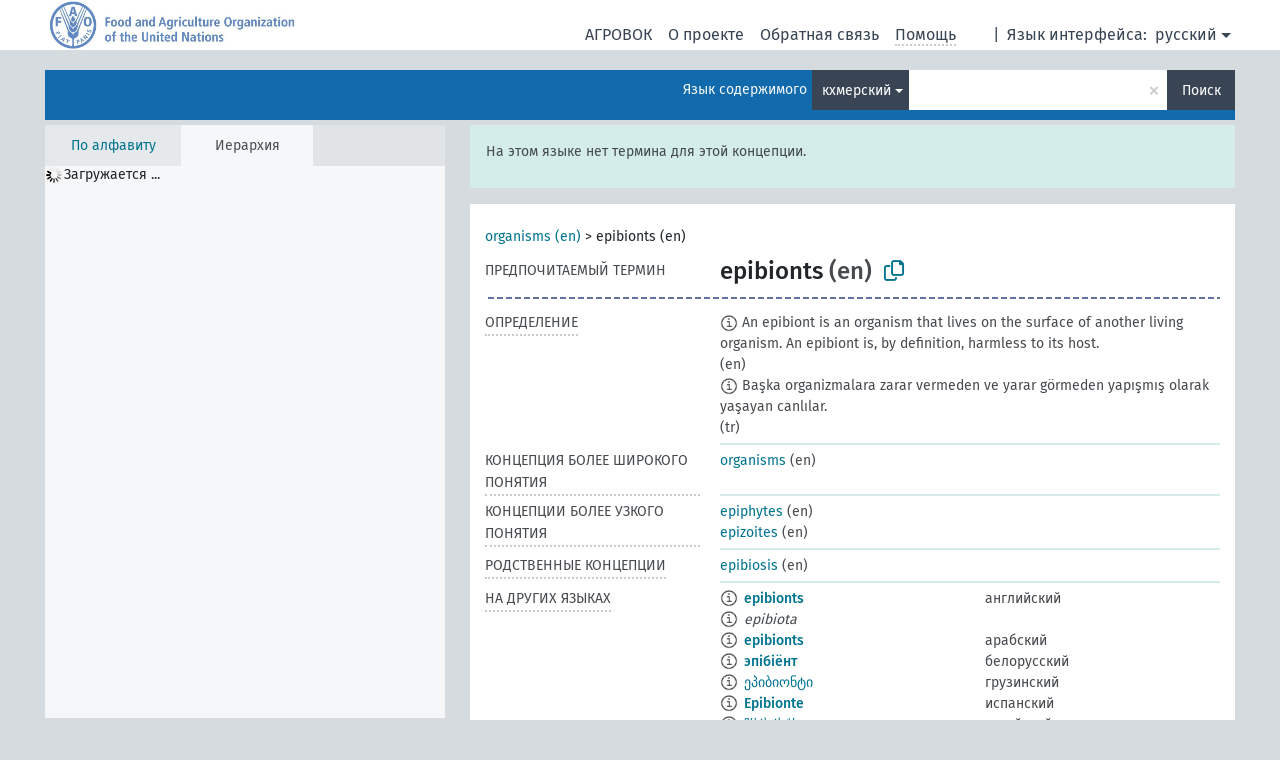

--- FILE ---
content_type: text/html; charset=UTF-8
request_url: https://agrovoc.fao.org/skosmosAsfa/asfa/ru/page/?clang=km&uri=http%3A%2F%2Faims.fao.org%2Faos%2Fagrovoc%2Fc_89493059
body_size: 9231
content:
<!DOCTYPE html>
<html dir="ltr" lang="ru" prefix="og: https://ogp.me/ns#">
<head>
<base href="https://agrovoc.fao.org/skosmosAsfa/">
<link rel="shortcut icon" href="favicon.ico">
<meta http-equiv="X-UA-Compatible" content="IE=Edge">
<meta http-equiv="Content-Type" content="text/html; charset=UTF-8">
<meta name="viewport" content="width=device-width, initial-scale=1.0">
<meta name="format-detection" content="telephone=no">
<meta name="generator" content="Skosmos 2.18">
<meta name="title" content="epibionts - Asfa - asfa">
<meta property="og:title" content="epibionts - Asfa - asfa">
<meta name="description" content="Concept epibionts in vocabulary ">
<meta property="og:description" content="Concept epibionts in vocabulary ">
<link rel="canonical" href="https://agrovoc.fao.org/skosmosAsfa/asfa/ru/page/c_89493059?clang=km">
<meta property="og:url" content="https://agrovoc.fao.org/skosmosAsfa/asfa/ru/page/c_89493059?clang=km">
<meta property="og:type" content="website">
<meta property="og:site_name" content="asfa">
<link href="vendor/twbs/bootstrap/dist/css/bootstrap.min.css" media="screen, print" rel="stylesheet" type="text/css">
<link href="vendor/vakata/jstree/dist/themes/default/style.min.css" media="screen, print" rel="stylesheet" type="text/css">
<link href="vendor/davidstutz/bootstrap-multiselect/dist/css/bootstrap-multiselect.min.css" media="screen, print" rel="stylesheet" type="text/css">
<link href="resource/css/fira.css" media="screen, print" rel="stylesheet" type="text/css">
<link href="resource/fontawesome/css/fontawesome.css" media="screen, print" rel="stylesheet" type="text/css">
<link href="resource/fontawesome/css/regular.css" media="screen, print" rel="stylesheet" type="text/css">
<link href="resource/fontawesome/css/solid.css" media="screen, print" rel="stylesheet" type="text/css">
<link href="resource/css/styles.css" media="screen, print" rel="stylesheet" type="text/css">
<link href="resource/css/fao.css" media="screen, print" rel="stylesheet" type="text/css">

<title>epibionts - Asfa - asfa</title>
</head>
<body class="vocab-asfa">
  <noscript>
    <strong>We're sorry but Skosmos doesn't work properly without JavaScript enabled. Please enable it to continue.</strong>
  </noscript>
  <a id="skiptocontent" href="asfa/ru/page/?clang=km&amp;uri=http%3A%2F%2Faims.fao.org%2Faos%2Fagrovoc%2Fc_89493059#maincontent">Перейти к основному содержанию</a>
  <div class="topbar-container topbar-white">
    <div class="topbar topbar-white">
      <div id="topbar-service-helper">
<a  class="service-ru" href="ru/?clang=km"><h1 id="service-name">Skosmos</h1></a>
</div>
<div id="topbar-language-navigation">
<div id="language" class="dropdown"><span class="navigation-font">|</span>
  <span class="navigation-font">Язык интерфейса:</span>
  <button type="button" class="btn btn-default dropdown-toggle navigation-font" data-bs-toggle="dropdown">русский<span class="caret"></span></button>
  <ul class="dropdown-menu dropdown-menu-end">
      <li><a class="dropdown-item" id="language-ar" class="versal" href="asfa/ar/page/?clang=km&amp;uri=http%3A%2F%2Faims.fao.org%2Faos%2Fagrovoc%2Fc_89493059"> العربية</a></li>
        <li><a class="dropdown-item" id="language-en" class="versal" href="asfa/en/page/?clang=km&amp;uri=http%3A%2F%2Faims.fao.org%2Faos%2Fagrovoc%2Fc_89493059"> English</a></li>
        <li><a class="dropdown-item" id="language-es" class="versal" href="asfa/es/page/?clang=km&amp;uri=http%3A%2F%2Faims.fao.org%2Faos%2Fagrovoc%2Fc_89493059"> español</a></li>
        <li><a class="dropdown-item" id="language-fr" class="versal" href="asfa/fr/page/?clang=km&amp;uri=http%3A%2F%2Faims.fao.org%2Faos%2Fagrovoc%2Fc_89493059"> français</a></li>
            <li><a class="dropdown-item" id="language-zh" class="versal" href="asfa/zh/page/?clang=km&amp;uri=http%3A%2F%2Faims.fao.org%2Faos%2Fagrovoc%2Fc_89493059"> 中文</a></li>
      </ul>
</div>
<div id="navigation">
          <a href="http://www.fao.org/agrovoc/" class="navigation-font"> АГРОВОК </a>
     <a href="ru/about?clang=km" id="navi2" class="navigation-font">
  О проекте  </a>
  <a href="asfa/ru/feedback?clang=km" id="navi3" class="navigation-font">
  Обратная связь  </a>
  <span class="skosmos-tooltip-wrapper skosmos-tooltip t-bottom" id="navi4" tabindex="0" data-title="Наведите указатель мышки на текст с пунктирным подчеркиванием, чтобы увидеть информацию о свойстве. &#xa; &#xa; Для сокращения поиска, пожалуйста, используйте символ * как в *животное или *патент*. В конце поисковых слов, поиск будет сокращён автоматически, даже если символ сокращения не введён вручную: таким образом, кот выдаст те же результаты, что и кот*.">
    <span class="navigation-font">Помощь</span>
  </span>
</div>
</div>

<!-- top-bar ENDS HERE -->

    </div>
  </div>
    <div class="headerbar">
    <div class="header-row"><div class="headerbar-coloured"></div><div class="header-left">
  <h1><a href="asfa/ru/?clang=km"></a></h1>
</div>
<div class="header-float">
      <h2 class="sr-only">Поиск по словарю</h2>
    <div class="search-vocab-text"><p>Язык содержимого</p></div>
    <form class="navbar-form" role="search" name="text-search" action="asfa/ru/search">
    <input style="display: none" name="clang" value="km" id="lang-input">
    <div class="input-group">
      <div class="input-group-btn">
        <label class="sr-only" for="lang-dropdown-toggle">Язык содержимого и поиска</label>
        <button type="button" class="btn btn-default dropdown-toggle" data-bs-toggle="dropdown" aria-expanded="false" id="lang-dropdown-toggle">кхмерский<span class="caret"></span></button>
        <ul class="dropdown-menu" aria-labelledby="lang-dropdown-toggle">
                            <li><a class="dropdown-item" href="asfa/ru/page/c_89493059?clang=en" class="lang-button" hreflang="en">английский</a></li>
                    <li><a class="dropdown-item" href="asfa/ru/page/c_89493059?clang=ar" class="lang-button" hreflang="ar">арабский</a></li>
                    <li><a class="dropdown-item" href="asfa/ru/page/c_89493059?clang=be" class="lang-button" hreflang="be">белорусский</a></li>
                    <li><a class="dropdown-item" href="asfa/ru/page/c_89493059?clang=my" class="lang-button" hreflang="my">бирманский</a></li>
                    <li><a class="dropdown-item" href="asfa/ru/page/c_89493059?clang=hu" class="lang-button" hreflang="hu">венгерский</a></li>
                    <li><a class="dropdown-item" href="asfa/ru/page/c_89493059?clang=vi" class="lang-button" hreflang="vi">вьетнамский</a></li>
                    <li><a class="dropdown-item" href="asfa/ru/page/c_89493059?clang=el" class="lang-button" hreflang="el">греческий</a></li>
                    <li><a class="dropdown-item" href="asfa/ru/page/c_89493059?clang=ka" class="lang-button" hreflang="ka">грузинский</a></li>
                    <li><a class="dropdown-item" href="asfa/ru/page/c_89493059?clang=da" class="lang-button" hreflang="da">датский</a></li>
                    <li><a class="dropdown-item" href="asfa/ru/page/c_89493059?clang=es" class="lang-button" hreflang="es">испанский</a></li>
                    <li><a class="dropdown-item" href="asfa/ru/page/c_89493059?clang=it" class="lang-button" hreflang="it">итальянский</a></li>
                    <li><a class="dropdown-item" href="asfa/ru/page/c_89493059?clang=ca" class="lang-button" hreflang="ca">каталанский</a></li>
                    <li><a class="dropdown-item" href="asfa/ru/page/c_89493059?clang=zh" class="lang-button" hreflang="zh">китайский</a></li>
                    <li><a class="dropdown-item" href="asfa/ru/page/c_89493059?clang=ko" class="lang-button" hreflang="ko">корейский</a></li>
                    <li><a class="dropdown-item" href="asfa/ru/page/c_89493059?clang=km" class="lang-button" hreflang="km">кхмерский</a></li>
                    <li><a class="dropdown-item" href="asfa/ru/page/c_89493059?clang=lo" class="lang-button" hreflang="lo">лаосский</a></li>
                    <li><a class="dropdown-item" href="asfa/ru/page/c_89493059?clang=la" class="lang-button" hreflang="la">латинский</a></li>
                    <li><a class="dropdown-item" href="asfa/ru/page/c_89493059?clang=ms" class="lang-button" hreflang="ms">малайский</a></li>
                    <li><a class="dropdown-item" href="asfa/ru/page/c_89493059?clang=de" class="lang-button" hreflang="de">немецкий</a></li>
                    <li><a class="dropdown-item" href="asfa/ru/page/c_89493059?clang=nl" class="lang-button" hreflang="nl">нидерландский</a></li>
                    <li><a class="dropdown-item" href="asfa/ru/page/c_89493059?clang=nb" class="lang-button" hreflang="nb">норвежский букмол</a></li>
                    <li><a class="dropdown-item" href="asfa/ru/page/c_89493059?clang=nn" class="lang-button" hreflang="nn">нюнорск</a></li>
                    <li><a class="dropdown-item" href="asfa/ru/page/c_89493059?clang=fa" class="lang-button" hreflang="fa">персидский</a></li>
                    <li><a class="dropdown-item" href="asfa/ru/page/c_89493059?clang=pl" class="lang-button" hreflang="pl">польский</a></li>
                    <li><a class="dropdown-item" href="asfa/ru/page/c_89493059?clang=pt" class="lang-button" hreflang="pt">португальский</a></li>
                    <li><a class="dropdown-item" href="asfa/ru/page/c_89493059?clang=pt-BR" class="lang-button" hreflang="pt-BR">португальский (Бразилия)</a></li>
                    <li><a class="dropdown-item" href="asfa/ru/page/c_89493059?clang=ro" class="lang-button" hreflang="ro">румынский</a></li>
                    <li><a class="dropdown-item" href="asfa/ru/page/c_89493059" class="lang-button" hreflang="ru">русский</a></li>
                    <li><a class="dropdown-item" href="asfa/ru/page/c_89493059?clang=sr" class="lang-button" hreflang="sr">сербский</a></li>
                    <li><a class="dropdown-item" href="asfa/ru/page/c_89493059?clang=sk" class="lang-button" hreflang="sk">словацкий</a></li>
                    <li><a class="dropdown-item" href="asfa/ru/page/c_89493059?clang=sw" class="lang-button" hreflang="sw">суахили</a></li>
                    <li><a class="dropdown-item" href="asfa/ru/page/c_89493059?clang=th" class="lang-button" hreflang="th">тайский</a></li>
                    <li><a class="dropdown-item" href="asfa/ru/page/c_89493059?clang=te" class="lang-button" hreflang="te">телугу</a></li>
                    <li><a class="dropdown-item" href="asfa/ru/page/c_89493059?clang=tr" class="lang-button" hreflang="tr">турецкий</a></li>
                    <li><a class="dropdown-item" href="asfa/ru/page/c_89493059?clang=uk" class="lang-button" hreflang="uk">украинский</a></li>
                    <li><a class="dropdown-item" href="asfa/ru/page/c_89493059?clang=fi" class="lang-button" hreflang="fi">финский</a></li>
                    <li><a class="dropdown-item" href="asfa/ru/page/c_89493059?clang=fr" class="lang-button" hreflang="fr">французский</a></li>
                    <li><a class="dropdown-item" href="asfa/ru/page/c_89493059?clang=hi" class="lang-button" hreflang="hi">хинди</a></li>
                    <li><a class="dropdown-item" href="asfa/ru/page/c_89493059?clang=cs" class="lang-button" hreflang="cs">чешский</a></li>
                    <li><a class="dropdown-item" href="asfa/ru/page/c_89493059?clang=sv" class="lang-button" hreflang="sv">шведский</a></li>
                    <li><a class="dropdown-item" href="asfa/ru/page/c_89493059?clang=et" class="lang-button" hreflang="et">эстонский</a></li>
                    <li><a class="dropdown-item" href="asfa/ru/page/c_89493059?clang=ja" class="lang-button" hreflang="ja">японский</a></li>
                            <li>
            <a class="dropdown-item" href="asfa/ru/page/?uri=http://aims.fao.org/aos/agrovoc/c_89493059&amp;clang=km&amp;anylang=on"
              class="lang-button" id="lang-button-all">Любой язык</a>
            <input name="anylang" type="checkbox">
          </li>
        </ul>
      </div><!-- /btn-group -->
      <label class="sr-only" for="search-field">Введите термин для поиска</label>
      <input id="search-field" type="text" class="form-control" name="q" value="">
      <div class="input-group-btn">
        <label class="sr-only" for="search-all-button">Найти</label>
        <button id="search-all-button" type="submit" class="btn btn-primary">Поиск</button>
      </div>
    </div>
      </form>
</div>
</div>  </div>
    <div class="main-container">
        <div id="sidebar">
          <div class="sidebar-buttons">
                <h2 class="sr-only">Список на боковой панели: составить список и просмотреть содержимое словаря по критерию</h2>
        <ul class="nav nav-tabs">
                                      <h3 class="sr-only">Показать словарные концепции по алфавиту</h3>
                    <li id="alpha" class="nav-item"><a class="nav-link" href="asfa/ru/index?clang=km">По алфавиту</a></li>
                                                  <h3 class="sr-only">Показать словарные концепции по иерархии</h3>
                    <li id="hierarchy" class="nav-item">
            <a class="nav-link active" href="#" id="hier-trigger"
                        >Иерархия            </a>
          </li>
                                                </ul>
      </div>
      
            <h4 class="sr-only">Словарные концепции по алфавиту</h4>
            <div class="sidebar-grey  concept-hierarchy">
        <div id="alphabetical-menu">
                  </div>
              </div>
        </div>
    
            <main id="maincontent" tabindex="-1">
            <div class="content">
        <div id="content-top"></div>
                     <h2 class="sr-only">Информация о концепции</h2>
            <div class="alert alert-lang">
      <p class="language-alert">На этом языке нет термина для этой концепции.</p>
    </div>
        <div class="concept-info">
      <div class="concept-main">
              <div class="row">
                                      <div class="crumb-path">
                        <a class="propertyvalue bread-crumb" href="asfa/ru/page/c_49904?clang=km">organisms (en)</a><span class="bread-crumb"> > </span>
                                                <span class="bread-crumb propertylabel-pink">epibionts (en)</span>
                                                </div>
                          </div>
            <div class="row property prop-preflabel"><div class="property-label property-label-pref"><h3 class="versal">
                                      Предпочитаемый термин
                      </h3></div><div class="property-value-column"><span class="prefLabel conceptlabel" id="pref-label">epibionts</span><span class="prefLabelLang"> (en)</span>
                        &nbsp;
        <button type="button" data-bs-toggle="tooltip" data-bs-placement="button" title="Copy to clipboard" class="btn btn-default btn-xs copy-clipboard" for="#pref-label"><span class="fa-regular fa-copy"></span></button></div><div class="col-md-12"><div class="preflabel-spacer"></div></div></div>
                       <div class="row property prop-skos_definition">
          <div class="property-label">
            <h3 class="versal               property-click skosmos-tooltip-wrapper skosmos-tooltip t-top" data-title="Полное объяснение предполагаемого значения концепции
              ">
                              Определение
                          </h3>
          </div>
          <div class="property-value-column"><div class="property-value-wrapper">
                <ul>
                     <li>
                                                                            <span class="versal reified-property-value tooltip-html">
                  <img alt="Information" src="resource/pics/about.png"> An epibiont is an organism that lives on the surface of another living organism. An epibiont is, by definition, harmless to its host.
                  <div class="reified-tooltip tooltip-html-content"><p><span class="tooltip-prop">Источник</span>: <a href="https://en.wikipedia.org/wiki/Epibiont">https://en.wikipedia.org/wiki/Epibiont</a></p><p><span class="tooltip-prop">Создано</span>: <a href="">4/12/21</a></p></div>
                </span>
                                                <span class="versal"> (en)</span>                                                      </li>
                     <li>
                                                                            <span class="versal reified-property-value tooltip-html">
                  <img alt="Information" src="resource/pics/about.png"> Başka organizmalara zarar vermeden ve yarar görmeden yapışmış olarak yaşayan canlılar.
                  <div class="reified-tooltip tooltip-html-content"><p><span class="tooltip-prop">Источник</span>: <a href="http://old.ims.metu.edu.tr/DenizSozluk/TR/E.htm">http://old.ims.metu.edu.tr/DenizSozluk/TR/E.htm</a></p><p><span class="tooltip-prop">Создано</span>: <a href="">8/6/21</a></p></div>
                </span>
                                                <span class="versal"> (tr)</span>                                                      </li>
                </ul>
                </div></div></div>
                               <div class="row property prop-skos_broader">
          <div class="property-label">
            <h3 class="versal               property-click skosmos-tooltip-wrapper skosmos-tooltip t-top" data-title="Концепция более широкого понятия
              ">
                              Концепция более широкого понятия
                          </h3>
          </div>
          <div class="property-value-column"><div class="property-value-wrapper">
                <ul>
                     <li>
                                                                               <a href="asfa/ru/page/c_49904?clang=km"> organisms</a>
                                                <span class="versal"> (en)</span>                                                      </li>
                </ul>
                </div></div></div>
                               <div class="row property prop-skos_narrower">
          <div class="property-label">
            <h3 class="versal               property-click skosmos-tooltip-wrapper skosmos-tooltip t-top" data-title="Концепции более узкого понятия.
              ">
                              Концепции более узкого понятия
                          </h3>
          </div>
          <div class="property-value-column"><div class="property-value-wrapper">
                <ul>
                     <li>
                                                                               <a href="asfa/ru/page/c_2623?clang=km"> epiphytes</a>
                                                <span class="versal"> (en)</span>                                                      </li>
                     <li>
                                                                               <a href="asfa/ru/page/c_be77a4b0?clang=km"> epizoites</a>
                                                <span class="versal"> (en)</span>                                                      </li>
                </ul>
                </div></div></div>
                               <div class="row property prop-skos_related">
          <div class="property-label">
            <h3 class="versal               property-click skosmos-tooltip-wrapper skosmos-tooltip t-top" data-title="Концепции, связанные с этой концепцией.
              ">
                              Родственные концепции
                          </h3>
          </div>
          <div class="property-value-column"><div class="property-value-wrapper">
                <ul>
                     <li>
                                                                               <a href="asfa/ru/page/c_48277bfc?clang=km"> epibiosis</a>
                                                <span class="versal"> (en)</span>                                                      </li>
                </ul>
                </div></div></div>
                                <div class="row property prop-other-languages">
        <div class="property-label"><h3 class="versal property-click skosmos-tooltip-wrapper skosmos-tooltip t-top" data-title="Термины для концепции на других языках." >На других языках</h3></div>
        <div class="property-value-column">
          <div class="property-value-wrapper">
            <ul>
                                          <li class="row other-languages first-of-language">
                <div class="col-6 versal versal-pref">
                                    <span class="reified-property-value xl-label tooltip-html">
                    <img alt="Information" src="resource/pics/about.png">
                    <div class="reified-tooltip tooltip-html-content">
                                                              <p><span class="tooltip-prop">Создано</span>:
                        <span class="versal">2019-09-04T12:02:37</span>
                      </p>
                                                            </div>
                  </span>
                                                      <a href='asfa/ru/page/c_89493059?clang=en' hreflang='en'>epibionts</a>
                                  </div>
                <div class="col-6 versal"><p>английский</p></div>
              </li>
                            <li class="row other-languages">
                <div class="col-6 versal replaced">
                                    <span class="reified-property-value xl-label tooltip-html">
                    <img alt="Information" src="resource/pics/about.png">
                    <div class="reified-tooltip tooltip-html-content">
                                                              <p><span class="tooltip-prop">Создано</span>:
                        <span class="versal">2019-09-04T12:02:37</span>
                      </p>
                                                            </div>
                  </span>
                                    epibiota
                                  </div>
                <div class="col-6 versal"></div>
              </li>
                                                        <li class="row other-languages first-of-language">
                <div class="col-6 versal versal-pref">
                                    <span class="reified-property-value xl-label tooltip-html">
                    <img alt="Information" src="resource/pics/about.png">
                    <div class="reified-tooltip tooltip-html-content">
                                                              <p><span class="tooltip-prop">Создано</span>:
                        <span class="versal">2023-11-20T20:17:42Z</span>
                      </p>
                                                            </div>
                  </span>
                                                      <a href='asfa/ru/page/c_89493059?clang=ar' hreflang='ar'>epibionts</a>
                                  </div>
                <div class="col-6 versal"><p>арабский</p></div>
              </li>
                                                        <li class="row other-languages first-of-language">
                <div class="col-6 versal versal-pref">
                                    <span class="reified-property-value xl-label tooltip-html">
                    <img alt="Information" src="resource/pics/about.png">
                    <div class="reified-tooltip tooltip-html-content">
                                                              <p><span class="tooltip-prop">Создано</span>:
                        <span class="versal">2024-08-22T10:38:32</span>
                      </p>
                                                            </div>
                  </span>
                                                      <a href='asfa/ru/page/c_89493059?clang=be' hreflang='be'>эпібіёнт</a>
                                  </div>
                <div class="col-6 versal"><p>белорусский</p></div>
              </li>
                                                        <li class="row other-languages first-of-language">
                <div class="col-6 versal versal-pref">
                                    <span class="reified-property-value xl-label tooltip-html">
                    <img alt="Information" src="resource/pics/about.png">
                    <div class="reified-tooltip tooltip-html-content">
                                                              <p><span class="tooltip-prop">Создано</span>:
                        <span class="versal">2021-05-14T21:39:41</span>
                      </p>
                                                            </div>
                  </span>
                                                      <a href='asfa/ru/page/c_89493059?clang=ka' hreflang='ka'>ეპიბიონტი</a>
                                  </div>
                <div class="col-6 versal"><p>грузинский</p></div>
              </li>
                                                        <li class="row other-languages first-of-language">
                <div class="col-6 versal versal-pref">
                                    <span class="reified-property-value xl-label tooltip-html">
                    <img alt="Information" src="resource/pics/about.png">
                    <div class="reified-tooltip tooltip-html-content">
                                                              <p><span class="tooltip-prop">Создано</span>:
                        <span class="versal">2024-07-03T16:11:42Z</span>
                      </p>
                                                            </div>
                  </span>
                                                      <a href='asfa/ru/page/c_89493059?clang=es' hreflang='es'>Epibionte</a>
                                  </div>
                <div class="col-6 versal"><p>испанский</p></div>
              </li>
                                                        <li class="row other-languages first-of-language">
                <div class="col-6 versal versal-pref">
                                    <span class="reified-property-value xl-label tooltip-html">
                    <img alt="Information" src="resource/pics/about.png">
                    <div class="reified-tooltip tooltip-html-content">
                                                              <p><span class="tooltip-prop">Создано</span>:
                        <span class="versal">2023-09-27T15:42:42Z</span>
                      </p>
                                                            </div>
                  </span>
                                                      <a href='asfa/ru/page/c_89493059?clang=zh' hreflang='zh'>附生生物</a>
                                  </div>
                <div class="col-6 versal"><p>китайский</p></div>
              </li>
                                                        <li class="row other-languages first-of-language">
                <div class="col-6 versal versal-pref">
                                    <span class="reified-property-value xl-label tooltip-html">
                    <img alt="Information" src="resource/pics/about.png">
                    <div class="reified-tooltip tooltip-html-content">
                                                              <p><span class="tooltip-prop">Создано</span>:
                        <span class="versal">2021-05-18T10:39:25</span>
                      </p>
                                                            </div>
                  </span>
                                                      <a href='asfa/ru/page/c_89493059?clang=de' hreflang='de'>Epibiont</a>
                                  </div>
                <div class="col-6 versal"><p>немецкий</p></div>
              </li>
                                                        <li class="row other-languages first-of-language">
                <div class="col-6 versal versal-pref">
                                    <span class="reified-property-value xl-label tooltip-html">
                    <img alt="Information" src="resource/pics/about.png">
                    <div class="reified-tooltip tooltip-html-content">
                                                              <p><span class="tooltip-prop">Создано</span>:
                        <span class="versal">2023-09-27T17:11:26</span>
                      </p>
                                                            </div>
                  </span>
                                                      <a href='asfa/ru/page/c_89493059?clang=nb' hreflang='nb'>epibionter</a>
                                  </div>
                <div class="col-6 versal"><p>норвежский букмол</p></div>
              </li>
                                                        <li class="row other-languages first-of-language">
                <div class="col-6 versal versal-pref">
                                    <span class="reified-property-value xl-label tooltip-html">
                    <img alt="Information" src="resource/pics/about.png">
                    <div class="reified-tooltip tooltip-html-content">
                                                              <p><span class="tooltip-prop">Создано</span>:
                        <span class="versal">2023-09-27T17:11:26</span>
                      </p>
                                                            </div>
                  </span>
                                                      <a href='asfa/ru/page/c_89493059?clang=nn' hreflang='nn'>epibiontar</a>
                                  </div>
                <div class="col-6 versal"><p>нюнорск</p></div>
              </li>
                                                        <li class="row other-languages first-of-language">
                <div class="col-6 versal versal-pref">
                                    <span class="reified-property-value xl-label tooltip-html">
                    <img alt="Information" src="resource/pics/about.png">
                    <div class="reified-tooltip tooltip-html-content">
                                                              <p><span class="tooltip-prop">Создано</span>:
                        <span class="versal">2021-11-07T20:31:47</span>
                      </p>
                                                            </div>
                  </span>
                                                      <a href='asfa/ru/page/c_89493059?clang=ro' hreflang='ro'>epibionte</a>
                                  </div>
                <div class="col-6 versal"><p>румынский</p></div>
              </li>
                                                        <li class="row other-languages first-of-language">
                <div class="col-6 versal versal-pref">
                                    <span class="reified-property-value xl-label tooltip-html">
                    <img alt="Information" src="resource/pics/about.png">
                    <div class="reified-tooltip tooltip-html-content">
                                                              <p><span class="tooltip-prop">Создано</span>:
                        <span class="versal">2022-04-27T13:00:40</span>
                      </p>
                                                            </div>
                  </span>
                                                      <a href='asfa/ru/page/c_89493059' hreflang='ru'>эпибионты</a>
                                  </div>
                <div class="col-6 versal"><p>русский</p></div>
              </li>
                                                        <li class="row other-languages first-of-language">
                <div class="col-6 versal versal-pref">
                                    <span class="reified-property-value xl-label tooltip-html">
                    <img alt="Information" src="resource/pics/about.png">
                    <div class="reified-tooltip tooltip-html-content">
                                                              <p><span class="tooltip-prop">Создано</span>:
                        <span class="versal">2024-07-17T05:20:50</span>
                      </p>
                                                            </div>
                  </span>
                                                      <a href='asfa/ru/page/c_89493059?clang=sw' hreflang='sw'>epibionti</a>
                                  </div>
                <div class="col-6 versal"><p>суахили</p></div>
              </li>
                                                        <li class="row other-languages first-of-language">
                <div class="col-6 versal versal-pref">
                                    <span class="reified-property-value xl-label tooltip-html">
                    <img alt="Information" src="resource/pics/about.png">
                    <div class="reified-tooltip tooltip-html-content">
                                                              <p><span class="tooltip-prop">Создано</span>:
                        <span class="versal">2021-08-06T09:30:27</span>
                      </p>
                                                            </div>
                  </span>
                                                      <a href='asfa/ru/page/c_89493059?clang=tr' hreflang='tr'>epibiyont organizma</a>
                                  </div>
                <div class="col-6 versal"><p>турецкий</p></div>
              </li>
                            <li class="row other-languages">
                <div class="col-6 versal replaced">
                                    <span class="reified-property-value xl-label tooltip-html">
                    <img alt="Information" src="resource/pics/about.png">
                    <div class="reified-tooltip tooltip-html-content">
                                                              <p><span class="tooltip-prop">Создано</span>:
                        <span class="versal">2022-09-15T10:34:22</span>
                      </p>
                                                            </div>
                  </span>
                                    epibiyota
                                  </div>
                <div class="col-6 versal"></div>
              </li>
                                                        <li class="row other-languages first-of-language">
                <div class="col-6 versal versal-pref">
                                    <span class="reified-property-value xl-label tooltip-html">
                    <img alt="Information" src="resource/pics/about.png">
                    <div class="reified-tooltip tooltip-html-content">
                                                              <p><span class="tooltip-prop">Создано</span>:
                        <span class="versal">2023-05-10T14:35:43</span>
                      </p>
                                                            </div>
                  </span>
                                                      <a href='asfa/ru/page/c_89493059?clang=uk' hreflang='uk'>епібіонти</a>
                                  </div>
                <div class="col-6 versal"><p>украинский</p></div>
              </li>
                            <li class="row other-languages">
                <div class="col-6 versal replaced">
                                    <span class="reified-property-value xl-label tooltip-html">
                    <img alt="Information" src="resource/pics/about.png">
                    <div class="reified-tooltip tooltip-html-content">
                                                              <p><span class="tooltip-prop">Создано</span>:
                        <span class="versal">2023-05-10T14:40:34</span>
                      </p>
                                                            </div>
                  </span>
                                    епібіонтні організми
                                  </div>
                <div class="col-6 versal"></div>
              </li>
                            <li class="row other-languages">
                <div class="col-6 versal replaced">
                                    <span class="reified-property-value xl-label tooltip-html">
                    <img alt="Information" src="resource/pics/about.png">
                    <div class="reified-tooltip tooltip-html-content">
                                                              <p><span class="tooltip-prop">Создано</span>:
                        <span class="versal">2023-05-10T14:39:51</span>
                      </p>
                                                            </div>
                  </span>
                                    епібіота
                                  </div>
                <div class="col-6 versal"></div>
              </li>
                                                        <li class="row other-languages first-of-language">
                <div class="col-6 versal versal-pref">
                                    <span class="reified-property-value xl-label tooltip-html">
                    <img alt="Information" src="resource/pics/about.png">
                    <div class="reified-tooltip tooltip-html-content">
                                                              <p><span class="tooltip-prop">Создано</span>:
                        <span class="versal">2021-10-15T15:18:29</span>
                      </p>
                                                                                  <p><span class="tooltip-prop">Последнее изменение</span>:
                        <span class="versal">2022-07-28T09:19:31</span>
                      </p>
                                                            </div>
                  </span>
                                                      <a href='asfa/ru/page/c_89493059?clang=fr' hreflang='fr'>épibionte</a>
                                  </div>
                <div class="col-6 versal"><p>французский</p></div>
              </li>
                                                        <li class="row other-languages first-of-language">
                <div class="col-6 versal versal-pref">
                                    <span class="reified-property-value xl-label tooltip-html">
                    <img alt="Information" src="resource/pics/about.png">
                    <div class="reified-tooltip tooltip-html-content">
                                                              <p><span class="tooltip-prop">Создано</span>:
                        <span class="versal">2022-03-24T08:54:11</span>
                      </p>
                                                            </div>
                  </span>
                                                      <a href='asfa/ru/page/c_89493059?clang=cs' hreflang='cs'>epibionti</a>
                                  </div>
                <div class="col-6 versal"><p>чешский</p></div>
              </li>
                                        </ul>
          </div>
        </div>
      </div>
              <div class="row property prop-uri">
            <div class="property-label"><h3 class="versal">URI</h3></div>
            <div class="property-value-column">
                <div class="property-value-wrapper">
                    <span class="versal uri-input-box" id="uri-input-box">http://aims.fao.org/aos/agrovoc/c_89493059</span>
                    <button type="button" data-bs-toggle="tooltip" data-bs-placement="button" title="Copy to clipboard" class="btn btn-default btn-xs copy-clipboard" for="#uri-input-box">
                      <span class="fa-regular fa-copy"></span>
                    </button>
                </div>
            </div>
        </div>
        <div class="row">
            <div class="property-label"><h3 class="versal">Скачать концепцию</h3></div>
            <div class="property-value-column">
<span class="versal concept-download-links"><a href="rest/v1/asfa/data?uri=http%3A%2F%2Faims.fao.org%2Faos%2Fagrovoc%2Fc_89493059&amp;format=application/rdf%2Bxml">RDF/XML</a>
          <a href="rest/v1/asfa/data?uri=http%3A%2F%2Faims.fao.org%2Faos%2Fagrovoc%2Fc_89493059&amp;format=text/turtle">
            TURTLE</a>
          <a href="rest/v1/asfa/data?uri=http%3A%2F%2Faims.fao.org%2Faos%2Fagrovoc%2Fc_89493059&amp;format=application/ld%2Bjson">JSON-LD</a>
        </span><span class="versal date-info">Создано 04.09.2019, последнее изменение 22.08.2024</span>            </div>
        </div>
      </div>
      <!-- appendix / concept mapping properties -->
      <div
          class="concept-appendix hidden"
          data-concept-uri="http://aims.fao.org/aos/agrovoc/c_89493059"
          data-concept-type="skos:Concept"
          >
      </div>
    </div>
    
  

<template id="property-mappings-template">
    {{#each properties}}
    <div class="row{{#ifDeprecated concept.type 'skosext:DeprecatedConcept'}} deprecated{{/ifDeprecated}} property prop-{{ id }}">
        <div class="property-label"><h3 class="versal{{#ifNotInDescription type description}} property-click skosmos-tooltip-wrapper skosmos-tooltip t-top" data-title="{{ description }}{{/ifNotInDescription}}">{{label}}</h3></div>
        <div class="property-value-column">
            {{#each values }} {{! loop through ConceptPropertyValue objects }}
            {{#if prefLabel }}
            <div class="row">
                <div class="col-5">
                    <a class="versal" href="{{hrefLink}}">{{#if notation }}<span class="versal">{{ notation }} </span>{{/if}}{{ prefLabel }}</a>
                    {{#ifDifferentLabelLang lang }}<span class="propertyvalue"> ({{ lang }})</span>{{/ifDifferentLabelLang}}
                </div>
                {{#if vocabName }}
                    <span class="appendix-vocab-label col-7">{{ vocabName }}</span>
                {{/if}}
            </div>
            {{/if}}
            {{/each}}
        </div>
    </div>
    {{/each}}
</template>

        <div id="content-bottom"></div>
      </div>
    </main>
            <footer id="footer"></footer>
  </div>
  <script>
<!-- translations needed in javascript -->
var noResultsTranslation = "Нет результатов";
var loading_text = "Загружается";
var loading_failed_text = "Error: Loading more items failed!";
var loading_retry_text = "Retry";
var jstree_loading = "Загружается ...";
var results_disp = "Все результаты показаны: %d";
var all_vocabs  = "из всех";
var n_selected = "выбранно";
var missing_value = "Значение является обязательным и не может быть пустым";
var expand_paths = "показать все # пути";
var expand_propvals = "показать все # значения";
var hiertrans = "Иерархия";
var depr_trans = "Deprecated concept";
var sr_only_translations = {
  hierarchy_listing: "Иерархический список словарных концепций",
  groups_listing: "Иерархический список словарных концепций и групп",
};

<!-- variables passed through to javascript -->
var lang = "ru";
var content_lang = "km";
var vocab = "asfa";
var uri = "http://aims.fao.org/aos/agrovoc/c_89493059";
var prefLabels = [{"lang": "en","label": "epibionts"}];
var uriSpace = "http://aims.fao.org/aos/agrovoc/";
var showNotation = true;
var sortByNotation = null;
var languageOrder = ["km","en","ar","be","my","hu","vi","el","ka","da","es","it","ca","zh","ko","lo","la","ms","de","nl","nb","nn","fa","pl","pt","pt-BR","ro","ru","sr","sk","sw","th","te","tr","uk","fi","fr","hi","cs","sv","et","ja"];
var vocShortName = "Asfa";
var explicitLangCodes = true;
var pluginParameters = [];
</script>

<script type="application/ld+json">
{"@context":{"skos":"http://www.w3.org/2004/02/skos/core#","isothes":"http://purl.org/iso25964/skos-thes#","rdfs":"http://www.w3.org/2000/01/rdf-schema#","owl":"http://www.w3.org/2002/07/owl#","dct":"http://purl.org/dc/terms/","dc11":"http://purl.org/dc/elements/1.1/","uri":"@id","type":"@type","lang":"@language","value":"@value","graph":"@graph","label":"rdfs:label","prefLabel":"skos:prefLabel","altLabel":"skos:altLabel","hiddenLabel":"skos:hiddenLabel","broader":"skos:broader","narrower":"skos:narrower","related":"skos:related","inScheme":"skos:inScheme","schema":"http://schema.org/","wd":"http://www.wikidata.org/entity/","wdt":"http://www.wikidata.org/prop/direct/","asfa":"http://aims.fao.org/aos/agrovoc/"},"graph":[{"uri":"asfa:c_2623","type":"skos:Concept","broader":{"uri":"asfa:c_89493059"},"prefLabel":[{"lang":"es","value":"Epifita"},{"lang":"sw","value":"epiphyte"},{"lang":"sr","value":"епифите"},{"lang":"nb","value":"epifytter"},{"lang":"ro","value":"epifite"},{"lang":"ka","value":"ეპიფიტი"},{"lang":"tr","value":"epifit organizma"},{"lang":"zh","value":"附生植物"},{"lang":"th","value":"พืชอิงอาศัย"},{"lang":"sk","value":"epifyty"},{"lang":"ru","value":"эпифиты"},{"lang":"ar","value":"نباتات ملازمة"},{"lang":"cs","value":"epifyty"},{"lang":"de","value":"Epiphyt"},{"lang":"en","value":"epiphytes"},{"lang":"fa","value":"رورست‌ها"},{"lang":"fr","value":"épiphyte"},{"lang":"hi","value":"परोपजीवी"},{"lang":"hu","value":"epifita"},{"lang":"it","value":"Epifite"},{"lang":"ja","value":"着生植物"},{"lang":"ko","value":"착생식물"},{"lang":"lo","value":"ພືດກາຟາກອາໃສ"},{"lang":"pl","value":"Epifity"},{"lang":"pt","value":"epífito"}]},{"uri":"asfa:c_48277bfc","type":"skos:Concept","prefLabel":[{"lang":"pt-BR","value":"epibiose"},{"lang":"ru","value":"эпибиоз"},{"lang":"sw","value":"epibiosis"},{"lang":"ar","value":"epibiosis"},{"lang":"zh","value":"附生生活"},{"lang":"sr","value":"епибиоза"},{"lang":"ro","value":"epibioză"},{"lang":"de","value":"Epibiose"},{"lang":"ka","value":"ეპიბიოზი"},{"lang":"tr","value":"epibiosis"},{"lang":"nb","value":"epibiose"},{"lang":"es","value":"Epibiosis"},{"lang":"fr","value":"épibiose"},{"lang":"en","value":"epibiosis"}],"related":{"uri":"asfa:c_89493059"}},{"uri":"asfa:c_49904","type":"skos:Concept","narrower":{"uri":"asfa:c_89493059"},"prefLabel":[{"lang":"nl","value":"organismen"},{"lang":"pl","value":"Organizmy"},{"lang":"ca","value":"Organismes"},{"lang":"da","value":"organismer"},{"lang":"es","value":"Organismo"},{"lang":"be","value":"арганізм"},{"lang":"vi","value":"sinh vật"},{"lang":"pt-BR","value":"organismos"},{"lang":"sw","value":"viumbe"},{"lang":"ar","value":"كائنات حية"},{"lang":"pt","value":"organismo"},{"lang":"sk","value":"organizmy"},{"lang":"sr","value":"организми"},{"lang":"fi","value":"eliöt"},{"lang":"sv","value":"organismer"},{"lang":"nn","value":"organismar"},{"lang":"cs","value":"organismy"},{"lang":"en","value":"organisms"},{"lang":"fr","value":"organisme"},{"lang":"ru","value":"организмы"},{"lang":"zh","value":"生物体"},{"lang":"ms","value":"organisma"},{"lang":"tr","value":"organizma"},{"lang":"te","value":"జీవులు"},{"lang":"de","value":"Organismus"},{"lang":"uk","value":"організми"},{"lang":"it","value":"Organismi"},{"lang":"ka","value":"ორგანიზმი"},{"lang":"ro","value":"organisme"},{"lang":"nb","value":"organismer"}]},{"uri":"asfa:c_89493059","type":"skos:Concept","dct:created":{"type":"http://www.w3.org/2001/XMLSchema#dateTime","value":"2019-09-04T12:02:37"},"dct:modified":{"type":"http://www.w3.org/2001/XMLSchema#dateTime","value":"2024-08-22T10:38:32"},"altLabel":[{"lang":"uk","value":"епібіонтні організми"},{"lang":"uk","value":"епібіота"},{"lang":"tr","value":"epibiyota"},{"lang":"en","value":"epibiota"}],"broader":{"uri":"asfa:c_49904"},"skos:definition":[{"uri":"asfa:xDef_06d35c54"},{"uri":"asfa:xDef_2a089432"}],"hiddenLabel":{"lang":"es","value":"Epibiontes"},"inScheme":{"uri":"asfa:conceptScheme_7a97495f"},"narrower":[{"uri":"asfa:c_be77a4b0"},{"uri":"asfa:c_2623"}],"prefLabel":[{"lang":"be","value":"эпібіёнт"},{"lang":"sw","value":"epibionti"},{"lang":"en","value":"epibionts"},{"lang":"ka","value":"ეპიბიონტი"},{"lang":"de","value":"Epibiont"},{"lang":"tr","value":"epibiyont organizma"},{"lang":"fr","value":"épibionte"},{"lang":"ro","value":"epibionte"},{"lang":"cs","value":"epibionti"},{"lang":"ru","value":"эпибионты"},{"lang":"uk","value":"епібіонти"},{"lang":"zh","value":"附生生物"},{"lang":"nb","value":"epibionter"},{"lang":"nn","value":"epibiontar"},{"lang":"ar","value":"epibionts"},{"lang":"es","value":"Epibionte"}],"related":{"uri":"asfa:c_48277bfc"},"http://www.w3.org/2008/05/skos-xl#altLabel":[{"uri":"asfa:xl_uk_c5199243"},{"uri":"asfa:xl_uk_cb84a5aa"},{"uri":"asfa:xl_tr_0126f463"},{"uri":"asfa:xl_en_b98e61ec"}],"http://www.w3.org/2008/05/skos-xl#hiddenLabel":{"uri":"asfa:xl_es_cb5ba64f"},"http://www.w3.org/2008/05/skos-xl#prefLabel":[{"uri":"asfa:xl_be_23d23c52"},{"uri":"asfa:xl_sw_eac39b5a"},{"uri":"asfa:xl_es_21b655e4"},{"uri":"asfa:xl_ar_9d58f629"},{"uri":"asfa:xl_nn_5fba1e71"},{"uri":"asfa:xl_nb_81c6e912"},{"uri":"asfa:xl_zh_7b80c675"},{"uri":"asfa:xl_uk_a601825b"},{"uri":"asfa:xl_ru_778c073c"},{"uri":"asfa:xl_cs_bb6cea89"},{"uri":"asfa:xl_ro_bab04f53"},{"uri":"asfa:xl_fr_d6962850"},{"uri":"asfa:xl_tr_bee22e3d"},{"uri":"asfa:xl_de_1af788ca"},{"uri":"asfa:xl_ka_4da8f709"},{"uri":"asfa:xl_en_61da25d3"}]},{"uri":"asfa:c_be77a4b0","type":"skos:Concept","broader":{"uri":"asfa:c_89493059"},"prefLabel":[{"lang":"uk","value":"епізоїти"},{"lang":"be","value":"эпізаоты"},{"lang":"sw","value":"epizoite"},{"lang":"es","value":"Epizoíto"},{"lang":"ar","value":"epizoites"},{"lang":"zh","value":"体表寄生虫"},{"lang":"fr","value":"épizoïte"},{"lang":"ru","value":"эпизооты"},{"lang":"cs","value":"epizoiti"},{"lang":"de","value":"Epök"},{"lang":"tr","value":"epizoik organizma"},{"lang":"ka","value":"ეპიზოიტი"},{"lang":"en","value":"epizoites"}]},{"uri":"asfa:c_eb8953d2","http://aims.fao.org/aos/agrontology#includes":{"uri":"asfa:c_89493059"}},{"uri":"asfa:conceptScheme_7a97495f","type":"skos:ConceptScheme","prefLabel":{"lang":"en","value":"ASFA"}},{"uri":"asfa:xDef_06d35c54","dct:created":{"type":"http://www.w3.org/2001/XMLSchema#dateTime","value":"2021-08-06T09:29:07"},"dct:source":{"uri":"http://old.ims.metu.edu.tr/DenizSozluk/TR/E.htm"},"http://www.w3.org/1999/02/22-rdf-syntax-ns#value":{"lang":"tr","value":"Başka organizmalara zarar vermeden ve yarar görmeden yapışmış olarak yaşayan canlılar."}},{"uri":"asfa:xDef_2a089432","dct:created":{"type":"http://www.w3.org/2001/XMLSchema#dateTime","value":"2021-04-12T12:11:12"},"dct:source":{"uri":"https://en.wikipedia.org/wiki/Epibiont"},"http://www.w3.org/1999/02/22-rdf-syntax-ns#value":{"lang":"en","value":"An epibiont is an organism that lives on the surface of another living organism. An epibiont is, by definition, harmless to its host."}},{"uri":"asfa:xl_ar_9d58f629","type":"http://www.w3.org/2008/05/skos-xl#Label","dct:created":{"type":"http://www.w3.org/2001/XMLSchema#dateTime","value":"2023-11-20T20:17:42Z"},"http://www.w3.org/2008/05/skos-xl#literalForm":{"lang":"ar","value":"epibionts"}},{"uri":"asfa:xl_be_23d23c52","type":"http://www.w3.org/2008/05/skos-xl#Label","dct:created":{"type":"http://www.w3.org/2001/XMLSchema#dateTime","value":"2024-08-22T10:38:32"},"http://www.w3.org/2008/05/skos-xl#literalForm":{"lang":"be","value":"эпібіёнт"}},{"uri":"asfa:xl_cs_bb6cea89","type":"http://www.w3.org/2008/05/skos-xl#Label","dct:created":{"type":"http://www.w3.org/2001/XMLSchema#dateTime","value":"2022-03-24T08:54:11"},"http://www.w3.org/2008/05/skos-xl#literalForm":{"lang":"cs","value":"epibionti"}},{"uri":"asfa:xl_de_1af788ca","type":"http://www.w3.org/2008/05/skos-xl#Label","dct:created":{"type":"http://www.w3.org/2001/XMLSchema#dateTime","value":"2021-05-18T10:39:25"},"http://www.w3.org/2008/05/skos-xl#literalForm":{"lang":"de","value":"Epibiont"}},{"uri":"asfa:xl_en_61da25d3","type":"http://www.w3.org/2008/05/skos-xl#Label","dct:created":{"type":"http://www.w3.org/2001/XMLSchema#dateTime","value":"2019-09-04T12:02:37"},"http://www.w3.org/2008/05/skos-xl#literalForm":{"lang":"en","value":"epibionts"}},{"uri":"asfa:xl_en_b98e61ec","type":"http://www.w3.org/2008/05/skos-xl#Label","dct:created":{"type":"http://www.w3.org/2001/XMLSchema#dateTime","value":"2019-09-04T12:02:37"},"http://www.w3.org/2008/05/skos-xl#literalForm":{"lang":"en","value":"epibiota"}},{"uri":"asfa:xl_es_21b655e4","type":"http://www.w3.org/2008/05/skos-xl#Label","dct:created":{"type":"http://www.w3.org/2001/XMLSchema#dateTime","value":"2024-07-03T16:11:42Z"},"http://www.w3.org/2008/05/skos-xl#literalForm":{"lang":"es","value":"Epibionte"}},{"uri":"asfa:xl_es_cb5ba64f","type":"http://www.w3.org/2008/05/skos-xl#Label","dct:created":{"type":"http://www.w3.org/2001/XMLSchema#dateTime","value":"2022-11-23T14:52:34"},"dct:isReplacedBy":{"uri":"asfa:xl_es_21b655e4"},"dct:modified":{"type":"http://www.w3.org/2001/XMLSchema#dateTime","value":"2024-07-03T16:11:42Z"},"http://www.w3.org/2008/05/skos-xl#literalForm":{"lang":"es","value":"Epibiontes"}},{"uri":"asfa:xl_fr_d6962850","type":"http://www.w3.org/2008/05/skos-xl#Label","dct:created":{"type":"http://www.w3.org/2001/XMLSchema#dateTime","value":"2021-10-15T15:18:29"},"dct:modified":{"type":"http://www.w3.org/2001/XMLSchema#dateTime","value":"2022-07-28T09:19:31"},"http://www.w3.org/2008/05/skos-xl#literalForm":{"lang":"fr","value":"épibionte"}},{"uri":"asfa:xl_ka_4da8f709","type":"http://www.w3.org/2008/05/skos-xl#Label","dct:created":{"type":"http://www.w3.org/2001/XMLSchema#dateTime","value":"2021-05-14T21:39:41"},"http://www.w3.org/2008/05/skos-xl#literalForm":{"lang":"ka","value":"ეპიბიონტი"}},{"uri":"asfa:xl_nb_81c6e912","type":"http://www.w3.org/2008/05/skos-xl#Label","dct:created":{"type":"http://www.w3.org/2001/XMLSchema#dateTime","value":"2023-09-27T17:11:26"},"http://www.w3.org/2008/05/skos-xl#literalForm":{"lang":"nb","value":"epibionter"}},{"uri":"asfa:xl_nn_5fba1e71","type":"http://www.w3.org/2008/05/skos-xl#Label","dct:created":{"type":"http://www.w3.org/2001/XMLSchema#dateTime","value":"2023-09-27T17:11:26"},"http://www.w3.org/2008/05/skos-xl#literalForm":{"lang":"nn","value":"epibiontar"}},{"uri":"asfa:xl_ro_bab04f53","type":"http://www.w3.org/2008/05/skos-xl#Label","dct:created":{"type":"http://www.w3.org/2001/XMLSchema#dateTime","value":"2021-11-07T20:31:47"},"http://www.w3.org/2008/05/skos-xl#literalForm":{"lang":"ro","value":"epibionte"}},{"uri":"asfa:xl_ru_778c073c","type":"http://www.w3.org/2008/05/skos-xl#Label","dct:created":{"type":"http://www.w3.org/2001/XMLSchema#dateTime","value":"2022-04-27T13:00:40"},"http://www.w3.org/2008/05/skos-xl#literalForm":{"lang":"ru","value":"эпибионты"}},{"uri":"asfa:xl_sw_eac39b5a","type":"http://www.w3.org/2008/05/skos-xl#Label","dct:created":{"type":"http://www.w3.org/2001/XMLSchema#dateTime","value":"2024-07-17T05:20:50"},"http://www.w3.org/2008/05/skos-xl#literalForm":{"lang":"sw","value":"epibionti"}},{"uri":"asfa:xl_tr_0126f463","type":"http://www.w3.org/2008/05/skos-xl#Label","dct:created":{"type":"http://www.w3.org/2001/XMLSchema#dateTime","value":"2022-09-15T10:34:22"},"http://www.w3.org/2008/05/skos-xl#literalForm":{"lang":"tr","value":"epibiyota"}},{"uri":"asfa:xl_tr_bee22e3d","type":"http://www.w3.org/2008/05/skos-xl#Label","dct:created":{"type":"http://www.w3.org/2001/XMLSchema#dateTime","value":"2021-08-06T09:30:27"},"http://www.w3.org/2008/05/skos-xl#literalForm":{"lang":"tr","value":"epibiyont organizma"}},{"uri":"asfa:xl_uk_a601825b","type":"http://www.w3.org/2008/05/skos-xl#Label","dct:created":{"type":"http://www.w3.org/2001/XMLSchema#dateTime","value":"2023-05-10T14:35:43"},"http://www.w3.org/2008/05/skos-xl#literalForm":{"lang":"uk","value":"епібіонти"}},{"uri":"asfa:xl_uk_c5199243","type":"http://www.w3.org/2008/05/skos-xl#Label","dct:created":{"type":"http://www.w3.org/2001/XMLSchema#dateTime","value":"2023-05-10T14:40:34"},"http://www.w3.org/2008/05/skos-xl#literalForm":{"lang":"uk","value":"епібіонтні організми"}},{"uri":"asfa:xl_uk_cb84a5aa","type":"http://www.w3.org/2008/05/skos-xl#Label","dct:created":{"type":"http://www.w3.org/2001/XMLSchema#dateTime","value":"2023-05-10T14:39:51"},"http://www.w3.org/2008/05/skos-xl#literalForm":{"lang":"uk","value":"епібіота"}},{"uri":"asfa:xl_zh_7b80c675","type":"http://www.w3.org/2008/05/skos-xl#Label","dct:created":{"type":"http://www.w3.org/2001/XMLSchema#dateTime","value":"2023-09-27T15:42:42Z"},"http://www.w3.org/2008/05/skos-xl#literalForm":{"lang":"zh","value":"附生生物"}},{"uri":"skos:prefLabel","rdfs:comment":{"lang":"en","value":"A resource has no more than one value of skos:prefLabel per language tag."}}]}
</script>
<script src="vendor/components/jquery/jquery.min.js"></script>
<script src="vendor/components/handlebars.js/handlebars.min.js"></script>
<script src="vendor/vakata/jstree/dist/jstree.min.js"></script>
<script src="vendor/twitter/typeahead.js/dist/typeahead.bundle.min.js"></script>
<script src="vendor/davidstutz/bootstrap-multiselect/dist/js/bootstrap-multiselect.min.js"></script>
<script src="vendor/twbs/bootstrap/dist/js/bootstrap.bundle.js"></script>
<script src="vendor/etdsolutions/waypoints/jquery.waypoints.min.js"></script>
<script src="vendor/newerton/jquery-mousewheel/jquery.mousewheel.min.js"></script>
<script src="vendor/pamelafox/lscache/lscache.min.js"></script>
<script src="resource/js/config.js"></script>
<script src="resource/js/hierarchy.js"></script>
<script src="resource/js/groups.js"></script>
<script src="resource/js/scripts.js"></script>
<script src="resource/js/docready.js"></script>

    </body>
</html>
